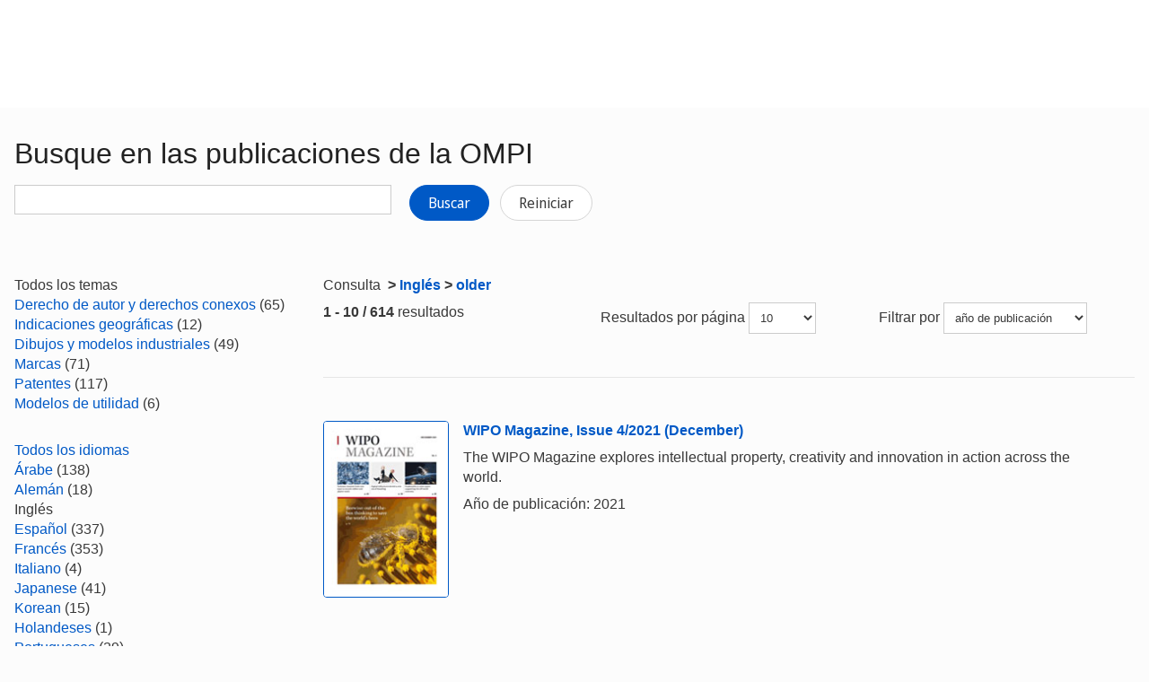

--- FILE ---
content_type: text/html;charset=UTF-8
request_url: https://www.wipo.int/publications/es/search.jsp?&lang=EN&sort=pubDate&pubYear=older
body_size: 35347
content:























<!doctype html>
<html class="no-js" lang="es">
<head><title>Busque en las publicaciones de la OMPI</title><meta name="viewport" content="width=device-width, initial-scale=1.0">
<meta http-equiv="X-UA-Compatible" content="IE=edge,chrome=1">
<meta http-equiv="cleartype" content="on">
<meta http-equiv="Content-Type" content="text/html; charset=UTF-8">
<meta http-equiv="Content-Language" content="es">
<meta property="og:title" content="Busque en las publicaciones de la OMPI" />
<meta property="og:description" content="" />
<meta property="og:image" content="https://www.wipo.int/export/system/modules/org.wipo.internet.rwd.templates/resources/images/logo-wipo-es.png" />
<meta property="og:type" content="website" />
<meta property="og:url" content="https://www.wipo.int/publications/es/search.jsp?&lang=EN&sort=pubDate&pubYear=older" />
<meta name="twitter:card" content="summary_large_image" />
<meta name="twitter:site" content="@WIPO">
<meta name="twitter:creator" content="@WIPO">
<meta name="twitter:title" content="Busque en las publicaciones de la OMPI" />
<meta name="twitter:description" content="" />
<meta name="twitter:image" content="https://www.wipo.int/export/system/modules/org.wipo.internet.rwd.templates/resources/images/logo-wipo-es.png" />
<meta name="twitter:image:alt" content="Busque en las publicaciones de la OMPI" /><link rel="icon" type="image/svg+xml" href="https://www.wipo.int/web-assets/images/favicon.svg">
<link rel="icon" type="image/png" sizes="192x192" href="https://www.wipo.int/web-assets/images/ulf-wipo-favicon-192.png">
<link rel="apple-touch-icon" sizes="180x180" href="https://www.wipo.int/web-assets/images/ulf-wipo-favicon-180.png">
<link rel="icon" type="image/png" sizes="48x48" href="https://www.wipo.int/web-assets/images/ulf-wipo-favicon-48.png">
<link rel="icon" type="image/png" sizes="32x32" href="https://www.wipo.int/web-assets/images/ulf-wipo-favicon-32.png">
<link rel="icon" type="image/png" sizes="16x16" href="https://www.wipo.int/web-assets/images/ulf-wipo-favicon-16.png">
<link rel="manifest" href="/site.webmanifest"><link rel="mask-icon" href="/safari-pinned-tab.svg" color="#314668"><meta name="msapplication-TileColor" content="#75839a"><meta name="theme-color" content="#75839a">
<!-- css universal start -->
<link rel="stylesheet" href="/export/system/modules/org.wipo.internet.rwd.templates/resources/css/styles2016.css">
<link rel="stylesheet" href="/export/system/modules/org.wipo.internet.rwd.templates/resources/css/styles2016-universal.css">
<!-- css universal end -->
<link rel="stylesheet" href="/export/system/modules/org.wipo.internet.rwd.templates/resources/webfonts/ss-standard.css">
<!--[if (lt IE 9) & (!IEMobile)]>
<script src='/export/system/modules/org.wipo.internet.rwd.templates/resources/scripts/selectivizr-min.js'></script>
<link rel='stylesheet' href='/export/system/modules/org.wipo.internet.rwd.templates/resources/css/lte-ie8.css'>
<![endif]-->
<script src="/export/system/modules/org.wipo.internet.rwd.templates/resources/scripts/modernizr-2.6.2-min.js"></script>
<script src="/export/system/modules/org.wipo.internet.rwd.templates/resources/scripts/jquery-min.js"></script>
<style>
@font-face {
font-family: 'simplon';
font-weight: 400;
src: url("https://webcomponents.wipo.int/fonts/SimplonNorm-Regular-WebXL.eot");
src: url("https://webcomponents.wipo.int/fonts/SimplonNorm-Regular-WebXL.eot#iefix") format('embedded-opentype'),
url("https://webcomponents.wipo.int/fonts/SimplonNorm-Regular-WebXL.woff2") format('woff2'),
url("https://webcomponents.wipo.int/fonts/SimplonNorm-Regular-WebXL.woff") format('woff'),
url("https://webcomponents.wipo.int/fonts/SimplonNorm-Regular-WebXL.ttf") format('truetype'),
url("https://webcomponents.wipo.int/fonts/SimplonNorm-Regular-WebXL.svg#Font") format('svg')
}
@font-face {
font-family: 'simplon';
font-weight: 500;
src: url("https://webcomponents.wipo.int/fonts/SimplonNorm-Medium-WebXL.eot");
src: url("https://webcomponents.wipo.int/fonts/SimplonNorm-Medium-WebXL.eot#iefix") format('embedded-opentype'),
url("https://webcomponents.wipo.int/fonts/SimplonNorm-Medium-WebXL.woff2") format('woff2'),
url("https://webcomponents.wipo.int/fonts/SimplonNorm-Medium-WebXL.woff") format('woff'),
url("https://webcomponents.wipo.int/fonts/SimplonNorm-Medium-WebXL.ttf") format('truetype'),
url("https://webcomponents.wipo.int/fonts/SimplonNorm-Medium-WebXL.svg#Font") format('svg')
}
@font-face {
font-family: 'simplon';
font-weight: 700;
src: url("https://webcomponents.wipo.int/fonts/SimplonNorm-Bold-WebXL.eot");
src: url("https://webcomponents.wipo.int/fonts/SimplonNorm-Bold-WebXL.eot#iefix") format('embedded-opentype'),
url("https://webcomponents.wipo.int/fonts/SimplonNorm-Bold-WebXL.woff2") format('woff2'),
url("https://webcomponents.wipo.int/fonts/SimplonNorm-Bold-WebXL.woff") format('woff'),
url("https://webcomponents.wipo.int/fonts/SimplonNorm-Bold-WebXL.ttf") format('truetype'),
url("https://webcomponents.wipo.int/fonts/SimplonNorm-Bold-WebXL.svg#Font") format('svg')
}
</style>
<style>
.container {
	max-width: 80em;
	padding: 16px 16px }
</style>
<script type="module" src="https://cdnjs.wipo.int/universal-lf-webcomponents/latest/components/wipo-footer.js"></script>
<link rel="stylesheet" href="https://cdnjs.wipo.int/universal-lf-webcomponents/latest/style/footer.css">
<script src="https://webcomponents.wipo.int/polyfills/webcomponents-loader.js"></script>
<!-- script src="https://webcomponents.wipo.int/wipo-init/wipo-init.js"></script -->
<script src="https://webcomponents.wipo.int/wipo-navbar/wipo-navbar.js"></script>
<link href="/shared/css/jquery-ui.css" rel="stylesheet" type="text/css"/>
<script src="/shared/scripts/jquery-ui.min.js"></script><!-- Start Google Tag Manager -->
<script>
window.dataLayer = window.dataLayer || [];
function gtag(){dataLayer.push(arguments);}
gtag('consent', 'default', {
'ad_storage': 'granted',
'ad_user_data': 'denied',
'ad_personalization': 'denied',
'analytics_storage': 'granted'
});
</script>
<script>(function(w,d,s,l,i){w[l]=w[l]||[];w[l].push({'gtm.start':new Date().getTime(),event:'gtm.js'});var f=d.getElementsByTagName(s)[0],j=d.createElement(s),dl=l!='dataLayer'?'&l='+l:'';j.async=true;j.src='https://www.googletagmanager.com/gtm.js?id='+i+dl;f.parentNode.insertBefore(j,f);})(window,document,'script','dataLayer','GTM-P7RLS2');</script>
<!-- End Google Tag Manager -->
<!-- Start matomo -->
<script type="text/javascript" src="https://webcomponents.wipo.int/wipo-analytics/wipo-analytics-oj6DkAWh.js"></script>
<!-- End matomo -->
</head>
<body class="theme theme--blue lang-es" id="wipo-int"><!-- Google Tag Manager (noscript) removed--><!-- printOnly removed --><!-- header removed --><!-- hnav-tools removed --><!-- navbar start --><header class="container-navbar-outer">
<nav class="container-fluid container-fluid-max-xl"><wipo-navbar
full-mode
applicationLink = '/publications/es/search.jsp'
applicationCategory = 'all'
language = 'es'
languageOptions = '[{"code": "en","link": "/publications/en/search.jsp?&lang=EN&sort=pubDate&pubYear=older"},
{"code": "es","link": "/publications/es/search.jsp?&lang=EN&sort=pubDate&pubYear=older"},
{"code": "fr","link": "/publications/fr/search.jsp?&lang=EN&sort=pubDate&pubYear=older"}]'
helpOptions = '[{
"code": "contact",
"link": "https://www3.wipo.int/contact/es/",
"sameTab": "false"
}]'
customBreadcrumbs = '[{"itemName":"Publicaciones","itemURL":"/publications/es/"}]'
>
<div style="background:black; height: 48px; width: 100%"></div>
</wipo-navbar></nav>
</header>
<div style="display: none">	
	<a href="https://www.wipo.int/about-ip/es/">Propiedad intelectual</a>
	<a href="https://www.wipo.int/about-ip/es/index.html#training">Formación en PI</a>
	<a href="https://www.wipo.int/ip-outreach/es/tools/">Divulgación de la PI</a>
	<a href="https://www.wipo.int/about-ip/es/#ip_for">La PI para...</a>
	<a href="https://www.wipo.int/about-ip/es/#ip_and">La PI y…</a>
	<a href="https://www.wipo.int/about-ip/es/#ip_in">La PI en…</a>
	<a href="https://www.wipo.int/patents/es/patent-information.html">Información sobre patentes y tecnología</a>
	<a href="https://www.wipo.int/reference/es/#trademarks">Información sobre marcas</a>
	<a href="https://www.wipo.int/reference/es/#designs">Información sobre diseños industriales</a>
	<a href="https://www.wipo.int/reference/es/#geographical">Información sobre las indicaciones geográficas</a>
	<a href="https://www.upov.int/">Información sobre las variedades vegetales (UPOV)</a>
	<a href="https://www.wipo.int/reference/es/#legal">Leyes, tratados y sentencias de PI</a>
	<a href="https://www.wipo.int/reference/es/#info">Recursos de PI</a>
	<a href="https://www.wipo.int/reference/es/#analysis">Informes sobre PI</a>
	<a href="https://www.wipo.int/patents/es/protection.html">Protección por patente</a>
	<a href="https://www.wipo.int/trademarks/es/protection.html">Protección de las marcas</a>
	<a href="https://www.wipo.int/designs/es/protection.html">Protección de diseños industriales</a>
	<a href="https://www.wipo.int/geo_indications/es/protection.html">Protección de las indicaciones geográficas</a>
	<a href="https://www.upov.int/portal/index.html.es">Protección de las variedades vegetales (UPOV)</a>
	<a href="https://www.wipo.int/amc/es/">Solución de controversias en materia de PI</a>
	<a href="https://www.wipo.int/global_ip/es/activities/ip_office_business_solutions/">Soluciones operativas para las oficinas de PI</a>
	<a href="https://www.wipo.int/finance/es/">Pagar por servicios de PI</a>
	<a href="https://www.wipo.int/policy/es/">Negociación y toma de decisiones</a>
	<a href="https://www.wipo.int/cooperation/es/">Cooperación para el desarrollo</a>
	<a href="https://www.wipo.int/patents/es/#technology">Apoyo a la innovación</a>
	<a href="https://www.wipo.int/cooperation/es/#ppp">Colaboraciones público-privadas</a>
	<a href="https://www.wipo.int/about-wipo/es/">La Organización</a>
	<a href="https://www.wipo.int/about-wipo/es/#working">Trabajar con la OMPI</a>
	<a href="https://www.wipo.int/about-wipo/es/#accountability">Rendición de cuentas</a>
	<a href="https://www.wipo.int/patents/es/">Patentes</a>
	<a href="https://www.wipo.int/trademarks/es/">Marcas</a>
	<a href="https://www.wipo.int/designs/es/">Diseños industriales</a>
	<a href="https://www.wipo.int/geo_indications/es/">Indicaciones geográficas</a>
	<a href="https://www.wipo.int/copyright/es/">Derecho de autor</a>
	<a href="https://www.wipo.int/tradesecrets/es/">Secretos comerciales</a>
	<a href="https://www.wipo.int/academy/es/">Academia de la OMPI</a>
	<a href="https://www.wipo.int/meetings/es/topic_type.jsp?group_id=242">Talleres y seminarios</a>
	<a href="https://www.wipo.int/ip-outreach/es/ipday/">Día Mundial de la PI</a>
	<a href="https://www.wipo.int/wipo_magazine/es/">Revista de la OMPI</a>
	<a href="https://www.wipo.int/enforcement/es/awareness-raising/">Sensibilización</a>
	<a href="https://www.wipo.int/ipadvantage/es/">Casos prácticos y casos de éxito</a>
	<a href="https://www.wipo.int/news/es/search.jsp">Novedades sobre la PI</a>
	<a href="https://www.wipo.int/ip-outreach/es/awards/">Premios de la OMPI</a>
	<a href="https://www.wipo.int/sme/es/">Empresas</a>
	<a href="https://www.wipo.int/about-ip/es/universities_research/">Universidades</a>
	<a href="https://www.wipo.int/tk/es/engagement.html">Pueblos indígenas</a>
	<a href="https://www.wipo.int/about-ip/es/judiciaries/">Judicatura</a>
	<a href="https://www.wipo.int/tk/es/">Recursos genéticos, conocimientos tradicionales y expresiones culturales tradicionales</a>
	<a href="https://www.wipo.int/econ_stat/es/economics/">Economía</a>
	<a href="https://www.wipo.int/women-and-ip/es/">Igualdad de género</a>
	<a href="https://www.wipo.int/policy/es/global_health/">Salud mundial</a>
	<a href="https://www.wipo.int/policy/es/climate_change/">Cambio climático</a>
	<a href="https://www.wipo.int/ip-competition/es/">Política de competencia</a>
	<a href="https://www.wipo.int/sdgs/es/">Objetivos de Desarrollo Sostenible</a>
	<a href="https://www.wipo.int/enforcement/es/">Observancia de los derechos</a>
	<a href="https://www.wipo.int/about-ip/es/frontier_technologies/">Tecnologías de vanguardia</a>
	<a href="https://www.wipo.int/ip-development/es/agenda/ip_mobile_apps/">Aplicaciones móviles</a>
	<a href="https://www.wipo.int/sports/es/">Deportes</a>
	<a href="https://www.wipo.int/sme/es/ip-tourism.html">Turismo</a>
	<a href="https://www.wipo.int/patentscope/es/">PATENTSCOPE</a>
	<a href="https://www.wipo.int/patents/es/patent-analytics.html">Análisis de patentes</a>
	<a href="https://www.wipo.int/classifications/ipc/es/">Clasificación Internacional de Patentes</a>
	<a href="https://www.wipo.int/ardi/es/">ARDI - Investigación para la innovación</a>
	<a href="https://www.wipo.int/aspi/es/">ASPI - Información especializada sobre patentes</a>
	<a href="https://www.wipo.int/reference/es/branddb/">Base Mundial de Datos sobre Marcas</a>
	<a href="https://www3.wipo.int/madrid/monitor/es/">Madrid Monitor</a>
	<a href="https://6ter.wipo.int/struct-search">Base de datos Artículo 6ter Express</a>
	<a href="https://www.wipo.int/classifications/nice/es/">Clasificación de Niza</a>
	<a href="https://www.wipo.int/classifications/vienna/es/">Clasificación de Viena</a>
	<a href="https://www.wipo.int/reference/es/designdb/">Base Mundial de Datos sobre Dibujos y Modelos</a>
	<a href="https://www.wipo.int/haguebulletin/">Boletín de Dibujos y Modelos Internacionales</a>
	<a href="https://www3.wipo.int/designdb/hague/es/index.jsp">Base de datos Hague Express</a>
	<a href="https://www.wipo.int/classifications/locarno/es/">Clasificación de Locarno</a>
	<a href="https://lisbon-express.wipo.int/struct-search">Base de datos Lisbon Express</a>
	<a href="https://branddb.wipo.int/es/IPO-LISBON/quicksearch?by=brandName&v=&start=0&_=1676544734688">Base Mundial de Datos sobre Marcas para indicaciones geográficas</a>
	<a href="https://pluto.upov.int/">Base de datos de variedades vegetales PLUTO</a>
	<a href="https://www.upov.int/genie/">Base de datos GENIE</a>
	<a href="https://www.wipo.int/treaties/es/">Tratados administrados por la OMPI</a>
	<a href="https://www.wipo.int/wipolex/es/">WIPO Lex: leyes, tratados y sentencias de PI</a>
	<a href="https://www.wipo.int/standards/es/">Normas técnicas de la OMPI</a>
	<a href="https://www.wipo.int/ipstats/es/">Estadísticas de PI</a>
	<a href="https://www.wipo.int/reference/es/wipopearl/">WIPO Pearl (terminología)</a>
	<a href="https://www.wipo.int/publications/es/">Publicaciones de la OMPI</a>
	<a href="https://www.wipo.int/directory/es/">Perfiles nacionales sobre PI</a>
	<a href="https://www.wipo.int/library/es/">Centro de Conocimiento de la OMPI</a>
	<a href="https://www.wipo.int/tech_trends/es/">Informes de la OMPI sobre tendencias tecnológicas</a>
	<a href="https://www.wipo.int/global_innovation_index/es/">Índice Mundial de Innovación</a>
	<a href="https://www.wipo.int/wipr/es/">Informe mundial sobre la propiedad intelectual</a>
	<a href="https://www.wipo.int/pct/es/">PCT - El sistema internacional de patentes</a>
	<a href="https://pct.wipo.int/ePCT/">ePCT</a>
	<a href="https://www.wipo.int/budapest/es/">Budapest - El Sistema internacional de depósito de microorganismos</a>
	<a href="https://www.wipo.int/madrid/es/">Madrid - El sistema internacional de marcas</a>
	<a href="https://madrid.wipo.int/">eMadrid</a>
	<a href="https://www.wipo.int/article6ter/es/">Artículo 6ter (escudos de armas, banderas, emblemas de Estado)</a>
	<a href="https://www.wipo.int/hague/es/">La Haya - Sistema internacional de diseños</a>
	<a href="https://hague.wipo.int/">eHague</a>
	<a href="https://www.wipo.int/lisbon/es/">Lisboa - Sistema internacional de indicaciones geográficas</a>
	<a href="https://lisbon-system.wipo.int/">eLisbon</a>
	<a href="https://www3.wipo.int/upovprisma/">UPOV PRISMA</a>
	<a href="https://www.wipo.int/amc/es/#mediation">Mediación</a>
	<a href="https://www.wipo.int/amc/es/#arbitration">Arbitraje</a>
	<a href="https://www.wipo.int/amc/es/#expert-determination">Determinación de expertos</a>
	<a href="https://www.wipo.int/amc/es/domains/">Disputas sobre nombres de dominio</a>
	<a href="https://www.wipo.int/case/es/">Acceso centralizado a la búsqueda y el examen (CASE)</a>
	<a href="https://www.wipo.int/das/es/">Servicio de acceso digital (DAS)</a>
	<a href="https://www3.wipo.int/epayweb/public/index.xhtml">WIPO Pay</a>
	<a href="https://www3.wipo.int/currentaccount/public/index.xhtml">Cuenta corriente en la OMPI</a>
	<a href="https://www.wipo.int/about-wipo/es/assemblies/">Asambleas de la OMPI</a>
	<a href="https://www.wipo.int/policy/es/#bodies">Comités permanentes</a>
	<a href="https://www.wipo.int/meetings/es/">Calendario de reuniones</a>
	<a href="https://www.wipo.int/meetings/es/archive.jsp">Documentos oficiales de la OMPI</a>
	<a href="https://www.wipo.int/ip-development/es/agenda/">Agenda para el Desarrollo</a>
	<a href="https://www.wipo.int/cooperation/es/technical_assistance/">Asistencia técnica</a>
	<a href="https://www.wipo.int/academy/es/training_institutions.html">Instituciones de formación en PI</a>
	<a href="https://www.wipo.int/covid-19/es/">Apoyo para COVID-19</a>
	<a href="https://www.wipo.int/ipstrategies/es/">Estrategias nacionales de PI</a>
	<a href="https://www.wipo.int/ip-development/es/policy_legislative_assistance/">Asesoramiento sobre políticas y legislación</a>
	<a href="https://www.wipo.int/cooperation/es/south_south/">Centro de cooperación</a>
	<a href="https://www.wipo.int/tisc/es/">Centros de apoyo a la tecnología y la innovación (CATI)</a>
	<a href="https://www.wipo.int/technology-transfer/es/">Transferencia de tecnología</a>
	<a href="https://www.wipo.int/iap/es/">Programa de Asistencia a los Inventores (PAI)</a>
	<a href="https://www3.wipo.int/wipogreen/en/">WIPO GREEN</a>
	<a href="https://www.wipo.int/pat-informed/en/">PAT-INFORMED de la OMPI</a>
	<a href="https://www.accessiblebooksconsortium.org/es/web/abc/portal/index">Consorcio de Libros Accesibles</a>
	<a href="https://www.wipo.int/wipoforcreators/es/">Consorcio de la OMPI para los Creadores</a>
	<a href="https://www.wipo.int/wipo-alert/es/">WIPO ALERT</a>
	<a href="https://www.wipo.int/members/es/">Estados miembros</a>
	<a href="https://www.wipo.int/about-wipo/es/observers/">Observadores</a>
	<a href="https://www.wipo.int/about-wipo/es/dg_tang/">Director general</a>
	<a href="https://www.wipo.int/about-wipo/es/activities_by_unit/">Actividades por unidad</a>
	<a href="https://www.wipo.int/about-wipo/es/offices/">Oficinas en el exterior</a>
	<a href="https://www.wipo.int/jobs/es/">Ofertas de empleo</a>
	<a href="https://www.wipo.int/procurement/es/">Adquisiciones</a>
	<a href="https://www.wipo.int/about-wipo/es/budget/">Resultados y presupuesto</a>
	<a href="https://www.wipo.int/about-wipo/es/budget/financial/">Información financiera</a>
	<a href="https://www.wipo.int/about-wipo/es/oversight/">Supervisión</a>
</div><!-- navbar end --><div class="container">
<div class="wrap-outer">
<div class="wrap-inner"><!-- breadcrumb removed -->
<!-- content begin -->
<form id="searchForm" action="/publications/es/search.jsp" name="searchForm">
<input id="fe" name="fe" value="1" type="hidden">
<input type='hidden' name='lang' value='EN'/><input type='hidden' name='pubYear' value='older'/>
<div class="content">
<div class="main"><h1>Busque en las publicaciones de la OMPI</h1>
<label for="query"><p><input id="query" name="q" value="" style="max-width:420px;" type="text">
&nbsp;&nbsp;&nbsp;
<button type="submit" class="btn">Buscar</button>
<a href="/publications/es/search.jsp" class="btn btn-info" style="background-color: #fff;border: 1px solid #d5d5d5;color: #3b3b3b;">Reiniciar</a></p>
</label></div>
<div class="complementary"><!--
<div class="box">
<h3 class="box__header">Can't find what you are look for? Try</h3>
<ul class="dot__list">
<li>WIPO Knowledge Repository: <a href="https://tind.wipo.int/?ln=en">TIND</a></li>
</ul>
</div>
-->
</div>
</div>
<div class="content content--reversed">
<div class="complementary-q">
<div class='facet bold'>
Todos los temas
</div>
<div class='facetVal'><a title='Derecho de autor y derechos conexos' href="/publications/es/search.jsp?lang=EN&pubYear=older&sort=pubDate&cat1=56">Derecho de autor y derechos conexos</a>&nbsp;(65)</div>
<div class='facetVal'><a title='Indicaciones geográficas' href="/publications/es/search.jsp?lang=EN&pubYear=older&sort=pubDate&cat1=57">Indicaciones geográficas</a>&nbsp;(12)</div>
<div class='facetVal'><a title='Dibujos y modelos industriales' href="/publications/es/search.jsp?lang=EN&pubYear=older&sort=pubDate&cat1=58">Dibujos y modelos industriales</a>&nbsp;(49)</div>
<div class='facetVal'><a title='Marcas' href="/publications/es/search.jsp?lang=EN&pubYear=older&sort=pubDate&cat1=61">Marcas</a>&nbsp;(71)</div>
<div class='facetVal'><a title='Patentes' href="/publications/es/search.jsp?lang=EN&pubYear=older&sort=pubDate&cat1=62">Patentes</a>&nbsp;(117)</div>
<div class='facetVal'><a title='Modelos de utilidad' href="/publications/es/search.jsp?lang=EN&pubYear=older&sort=pubDate&cat1=64">Modelos de utilidad</a>&nbsp;(6)</div>

<p>&nbsp;</p>
<div class='facet'><a href='/publications/es/search.jsp?&pubYear=older&sort=pubDate'>
Todos los idiomas
</a></div>
<div class='facetVal'><a title='Árabe' href="/publications/es/search.jsp?&pubYear=older&sort=pubDate&lang=AR">Árabe</a>&nbsp;(138)</div>
<div class='facetVal'><a title='Alemán' href="/publications/es/search.jsp?&pubYear=older&sort=pubDate&lang=DE">Alemán</a>&nbsp;(18)</div>
<div class='facetVal bold'>Inglés</div>
<div class='facetVal'><a title='Español' href="/publications/es/search.jsp?&pubYear=older&sort=pubDate&lang=ES">Español</a>&nbsp;(337)</div>
<div class='facetVal'><a title='Francés' href="/publications/es/search.jsp?&pubYear=older&sort=pubDate&lang=FR">Francés</a>&nbsp;(353)</div>
<div class='facetVal'><a title='Italiano' href="/publications/es/search.jsp?&pubYear=older&sort=pubDate&lang=IT">Italiano</a>&nbsp;(4)</div>
<div class='facetVal'><a title='Japanese' href="/publications/es/search.jsp?&pubYear=older&sort=pubDate&lang=JA">Japanese</a>&nbsp;(41)</div>
<div class='facetVal'><a title='Korean' href="/publications/es/search.jsp?&pubYear=older&sort=pubDate&lang=KO">Korean</a>&nbsp;(15)</div>
<div class='facetVal'><a title='Holandeses' href="/publications/es/search.jsp?&pubYear=older&sort=pubDate&lang=NL">Holandeses</a>&nbsp;(1)</div>
<div class='facetVal'><a title='Portugueses' href="/publications/es/search.jsp?&pubYear=older&sort=pubDate&lang=PT">Portugueses</a>&nbsp;(29)</div>
<div class='facetVal'><a title='Ruso' href="/publications/es/search.jsp?&pubYear=older&sort=pubDate&lang=RU">Ruso</a>&nbsp;(142)</div>
<div class='facetVal'><a title='Chino' href="/publications/es/search.jsp?&pubYear=older&sort=pubDate&lang=ZH">Chino</a>&nbsp;(134)</div>

<p>&nbsp;</p>
<div class='facet'><a href='/publications/es/search.jsp?lang=EN&sort=pubDate'>
Todas las fechas
</a></div>
<div class='facetVal bold'>Anteriores</div>

<p>&nbsp;</p>

</div>
<div class="main-q"><p>Consulta <strong><span>&nbsp;>&nbsp;</span><a href='/publications/es/search.jsp?lang=EN'>Inglés</a><span>&nbsp;>&nbsp;</span><a href='/publications/es/search.jsp?lang=EN&pubYear=older'>older</a></strong></p>
<div class="cols cols--three">
<div class="col col--one"><b>1 - 10 / 614</b> resultados</div>
<div class="col col--two"><fieldset>Resultados por página
<select style="max-width:75px;" name="rows" title="Change the number of results lines" onchange="document.getElementById('searchForm').submit()">
	<option value="10" selected='selected'>10</option>
	<option value="20" >20</option>
	<option value="50" >50</option>
	<option value="100" >100</option>
</select></fieldset></div>
<div class="col col--three"><fieldset>Filtrar por
<select style="max-width:160px;" name="sort" title="Sort by" onchange="document.getElementById('searchForm').submit()">
	<option value="score" >relevancia</option>
	<option value="pubDate" selected='selected'>año de publicación</option>
</select></fieldset></div></div>
<div style="margin-top:10px;"><div class='media line'><a class='pull-left' href='/publications/es/details.jsp?id=4585&plang=EN'><img style='width: 140px; border:1px solid' src='https://www.wipo.int/edocs/pubdocs/en/cover/wipo-pub-121-2021-4.jpg' alt='WIPO/PUB/121/2021/4'></a>

<div class='media-body'><p><strong><a href='/publications/es/details.jsp?id=4585&plang=EN'>WIPO Magazine, Issue 4/2021 (December)</a></strong></p>

<p>The WIPO Magazine explores intellectual property, creativity and innovation in action across the world.</p>

<p>Año de publicación: 2021</p>
</div></div>

<div class='media line'><a class='pull-left' href='/publications/es/details.jsp?id=4576&plang=EN'><img style='width: 140px; border:1px solid' src='https://www.wipo.int/edocs/pubdocs/en/cover/wipo_pub_1066.jpg' alt='WIPO/PUB/1066'></a>

<div class='media-body'><p><strong><a href='/publications/es/details.jsp?id=4576&plang=EN'>From Paper to Platform: Publishing, Intellectual Property and the Digital Revolution</a></strong></p>

<p>Supporting the development of a national book and reading culture through local professional writers and publishers requires an understanding of the way this sector of the creative economy works and how it is affected by the digital revolution. This publication is intended to help policymakers, particularly those in countries that are interested in promoting local publishing, to understand the publishing industry better and to understand how copyright and other policies affect the way books are being created, published and consumed.</p>

<p>Año de publicación: 2021</p>
</div></div>

<div class='media line'><a class='pull-left' href='/publications/es/details.jsp?id=4575&plang=EN'><img style='width: 140px; border:1px solid' src='https://www.wipo.int/edocs/pubdocs/en/cover/wipo_pub_econstat_wp_67.png' alt='WIPO/PUB/ECONSTAT/WP/67'></a>

<div class='media-body'><p><strong><a href='/publications/es/details.jsp?id=4575&plang=EN'>The impacts of counterfeiting on corporate investment</a></strong></p>

<p><strong>Economic Research Working Paper No. 67</strong></p>

<p>This study uses a unique international database on customs seizures between the years 2011 to 2013 and matches global corporate statistics to study the impacts of counterfeiting on authentic corporations' investment and revenues. Applying the matched sampling combined with panel analyses, we attempt to estimate the effects counterfeit incidences have on corporate research investment and on firm sales and revenues (“sales displacement”) in various industries. We find an overall negative effects on the R&D and net sales across various regression specifications, except for the broad sector of tools, materials, and vehicles (HS code 8).</p>

<p>Año de publicación: 2021</p>
</div></div>

<div class='media line'><a class='pull-left' href='/publications/es/details.jsp?id=4572&plang=EN'><img style='width: 140px; border:1px solid' src='https://www.wipo.int/edocs/pubdocs/en/cover/wipo_pub_360_pb22_23.png' alt='WIPO/PUB/360/PB22/23'></a>

<div class='media-body'><p><strong><a href='/publications/es/details.jsp?id=4572&plang=EN'>WIPO Program and Budget</a></strong></p>

<p><strong>for the 2022/23 biennium</strong></p>

<p>The Program and Budget is a defining document for the Organization. It establishes the results that Member States wish to see achieved by the Organization over the coming biennium and authorizes the programs and resources necessary for the realization for those results.</p>

<p>Año de publicación: 2021</p>
</div></div>

<div class='media line'><a class='pull-left' href='/publications/es/details.jsp?id=4571&plang=EN'><img style='width: 140px; border:1px solid' src='https://www.wipo.int/edocs/pubdocs/en/cover/wipo_pub_941_2021.png' alt='WIPO/PUB/941/2021'></a>

<div class='media-body'><p><strong><a href='/publications/es/details.jsp?id=4571&plang=EN'>World Intellectual Property Indicators 2021</a></strong></p>

<p>This authoritative report analyzes IP activity around the globe. Drawing on 2020 filing, registration and renewals statistics from national and regional IP offices and WIPO, it covers patents, utility models, trademarks, industrial designs, microorganisms, plant variety protection and geographical indications. The report also draws on survey data and industry sources to give a picture of activity in the publishing industry.</p>

<p>Año de publicación: 2021</p>
</div></div>

<div class='media line'><a class='pull-left' href='/publications/es/details.jsp?id=4569&plang=EN'><img style='width: 140px; border:1px solid' src='https://www.wipo.int/edocs/pubdocs/en/cover/wipo_pub_1071.jpg' alt='WIPO/PUB/1071'></a>

<div class='media-body'><p><strong><a href='/publications/es/details.jsp?id=4569&plang=EN'>Protecting Your Mobile App</a></strong></p>

<p><strong>Intellectual Property Solutions</strong></p>

<p>Mobile apps are multilayered products with different features, which may be protected by various intellectual property (IP) rights including but not limited to copyright, trademark and patent. This publication is designed as a guide for app developers and publishers to understand how to legally protect the intellectual property of their mobile app. It offers legal clarity and business-oriented guidelines on IP, to generate additional revenue from a mobile app for creators and rights holders, and provides practical advice and insights to inform strategic decisions. The publication reviews the mobile app value chain and offers a checklist of legal considerations when identifying the relevant IP rights, protection options and strategies.</p>

<p>Año de publicación: 2021</p>
</div></div>

<div class='media line'><a class='pull-left' href='/publications/es/details.jsp?id=4568&plang=EN'><img style='width: 140px; border:1px solid' src='https://www.wipo.int/edocs/pubdocs/en/cover/wipo_pub_econstat_wp_66.png' alt='WIPO/PUB/ECONSTAT/WP/66'></a>

<div class='media-body'><p><strong><a href='/publications/es/details.jsp?id=4568&plang=EN'>Intermediary Liability and Trade in Follow-on Innovation</a></strong></p>

<p><strong>Economic Research Working Paper No. 66</strong></p>

<p>Liability rules affect the incentives of intermediaries to disseminate and curate creative works, in particular when works build on the work of predecessors and they are potentially infringing copyright. In an application to the visual arts, we show that appropriation artists borrow images from different sources and incorporate them into new, derivative works of art. By doing so, they risk infringing copyright but also put commercial trade and availability of the work at litigation risk as liability can extend to intermediaries in markets (auction houses) or in public exhibitions (museums). Using a differences-in-differences model and unique data on the level of the individual art work, we empirically investigate the impact of the prominent 2013 Cariou v. Prince U.S. court decision on trade and availability in Appropriation Art.</p>

<p>Año de publicación: 2021</p>
</div></div>

<div class='media line'><a class='pull-left' href='/publications/es/details.jsp?id=4567&plang=EN'><img style='width: 140px; border:1px solid' src='https://www.wipo.int/edocs/pubdocs/en/cover/wipo_pub_121_2021_3.jpg' alt='WIPO/PUB/121/2021/3'></a>

<div class='media-body'><p><strong><a href='/publications/es/details.jsp?id=4567&plang=EN'>WIPO Magazine, Issue 3/2021 (September)</a></strong></p>

<p>The WIPO Magazine explores intellectual property, creativity and innovation in action across the world.</p>

<p>Año de publicación: 2021</p>
</div></div>

<div class='media line'><a class='pull-left' href='/publications/es/details.jsp?id=4566&plang=EN'><img style='width: 140px; border:1px solid' src='https://www.wipo.int/edocs/pubdocs/en/cover/wipo_pub_1050_2021.jpg' alt='WIPO/PUB/1050/2021'></a>

<div class='media-body'><p><strong><a href='/publications/es/details.jsp?id=4566&plang=EN'>IP for the Good of Everyone</a></strong></p>

<p><strong>Report of the Director General to the 2021 WIPO Assemblies</strong></p>

<p>This annual report reviews the activities of 2020 and looks firmly to the future and a new strategic direction for WIPO.</p>

<p>Año de publicación: 2021</p>
</div></div>

<div class='media line'><a class='pull-left' href='/publications/es/details.jsp?id=4560&plang=EN'><img style='width: 140px; border:1px solid' src='https://www.wipo.int/edocs/pubdocs/en/cover/wipo_pub_2000.png' alt='WIPO/PUB/2000'></a>

<div class='media-body'><p><strong><a href='/publications/es/details.jsp?id=4560&plang=EN'>Global Innovation Index 2021, 14th Edition</a></strong></p>

<p><strong>Tracking Innovation through the COVID-19 Crisis</strong></p>

<p>The Global Innovation Index 2021 takes the pulse of the most recent global innovation trends and ranks the innovation ecosystem performance of 132 economies, while highlighting innovation strengths and weaknesses and particular gaps in innovation metrics. In its new Global Innovation Tracker section, the report draws on a select set of indicators, including the effects on research and development expenditures or access to innovation finance, to provide a perspective on the impact of COVID-19 on global innovation performance.</p>

<p>Año de publicación: 2021</p>
</div></div>

</div><p><div class="nav-pagination nav-pagination--centered nav-pagination--large"><ul>
<li class="active"><a href="#">1</a></li>
<li><a href="/publications/es/search.jsp?lang=EN&pubYear=older&sort=pubDate&start=10">2</a></li>
<li><a href="/publications/es/search.jsp?lang=EN&pubYear=older&sort=pubDate&start=20">3</a></li>
<li><a href="/publications/es/search.jsp?lang=EN&pubYear=older&sort=pubDate&start=30">4</a></li>
<li><a href="/publications/es/search.jsp?lang=EN&pubYear=older&sort=pubDate&start=40">5</a></li>
<li><a href="/publications/es/search.jsp?lang=EN&pubYear=older&sort=pubDate&start=10">Siguiente</a></li>
<li><a href="/publications/es/search.jsp?lang=EN&pubYear=older&sort=pubDate&start=610">&gt; &gt;</a></li>
</ul></div>

</div></div>
</form><!-- content end -->
</div><!-- wrap-inner -->
</div><!-- wrap-outer -->
</div><!-- container -->
<div class="container-footer-outer">
<div class="container-footer-inner">
<wipo-footer id="footer"> 
<span slot="contact">https://www3.wipo.int/contact/es/</span>
<span slot="media">https://www.wipo.int/pressroom/es/</span>
<span slot="terms">https://www.wipo.int/tools/es/disclaim.html</span>
<span slot="privacy">https://www.wipo.int/es/web/privacy-policy/</span>
<span slot="accessibility">https://www.wipo.int/es/web/accessibility/</span>
<span slot="sitemap">https://www.wipo.int/tools/es/sitemap.html</span>
<span slot="newsletters">https://www3.wipo.int/newsletters/es/</span>
<span slot="podcast">https://www.wipo.int/es/web/podcasts/</span>
<span slot="rss-feed">https://www.wipo.int/news/es/</span>
</wipo-footer>
</div></div>
<script src='/export/system/modules/org.wipo.internet.rwd.templates/resources/scripts/plugins2016-min.js'></script>
<script src='/export/system/modules/org.wipo.internet.rwd.templates/resources/scripts/main2016-min.js'></script>
<script src='/export/system/modules/org.wipo.internet.rwd.templates/resources/webfonts/ss-standard.js'></script>
<script src='/export/system/modules/org.wipo.internet.rwd.templates/resources/scripts/wipo.js'></script></body></html>
